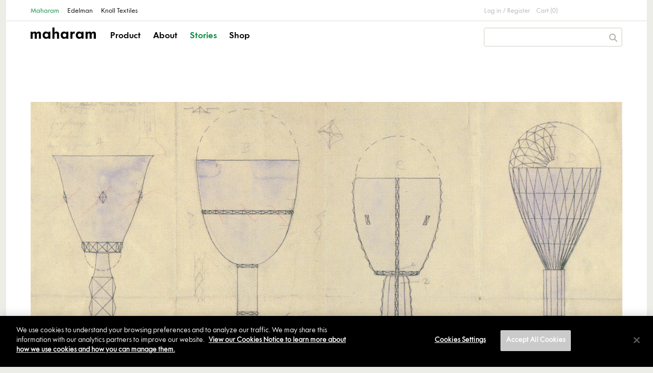

--- FILE ---
content_type: text/html; charset=utf-8
request_url: https://www.maharam.com/stories/viladas_lobmeyr/
body_size: 54916
content:
<!DOCTYPE html>
<html lang="en">
  <head>
    <title>Maharam | Story | Lobmeyr</title>
    <meta charset="utf-8">
<script type="text/javascript">window.NREUM||(NREUM={});NREUM.info={"beacon":"bam.nr-data.net","errorBeacon":"bam.nr-data.net","licenseKey":"NRJS-345038bdfccd57f009f","applicationID":"1009710354","transactionName":"JQ5YQBZYVV5UQBwRRwkTX1EXGEpaXkU=","queueTime":2,"applicationTime":122,"agent":""}</script>
<script type="text/javascript">(window.NREUM||(NREUM={})).init={ajax:{deny_list:["bam.nr-data.net"]},feature_flags:["soft_nav"]};(window.NREUM||(NREUM={})).loader_config={licenseKey:"NRJS-345038bdfccd57f009f",applicationID:"1009710354",browserID:"1103455850"};;/*! For license information please see nr-loader-rum-1.308.0.min.js.LICENSE.txt */
(()=>{var e,t,r={163:(e,t,r)=>{"use strict";r.d(t,{j:()=>E});var n=r(384),i=r(1741);var a=r(2555);r(860).K7.genericEvents;const s="experimental.resources",o="register",c=e=>{if(!e||"string"!=typeof e)return!1;try{document.createDocumentFragment().querySelector(e)}catch{return!1}return!0};var d=r(2614),u=r(944),l=r(8122);const f="[data-nr-mask]",g=e=>(0,l.a)(e,(()=>{const e={feature_flags:[],experimental:{allow_registered_children:!1,resources:!1},mask_selector:"*",block_selector:"[data-nr-block]",mask_input_options:{color:!1,date:!1,"datetime-local":!1,email:!1,month:!1,number:!1,range:!1,search:!1,tel:!1,text:!1,time:!1,url:!1,week:!1,textarea:!1,select:!1,password:!0}};return{ajax:{deny_list:void 0,block_internal:!0,enabled:!0,autoStart:!0},api:{get allow_registered_children(){return e.feature_flags.includes(o)||e.experimental.allow_registered_children},set allow_registered_children(t){e.experimental.allow_registered_children=t},duplicate_registered_data:!1},browser_consent_mode:{enabled:!1},distributed_tracing:{enabled:void 0,exclude_newrelic_header:void 0,cors_use_newrelic_header:void 0,cors_use_tracecontext_headers:void 0,allowed_origins:void 0},get feature_flags(){return e.feature_flags},set feature_flags(t){e.feature_flags=t},generic_events:{enabled:!0,autoStart:!0},harvest:{interval:30},jserrors:{enabled:!0,autoStart:!0},logging:{enabled:!0,autoStart:!0},metrics:{enabled:!0,autoStart:!0},obfuscate:void 0,page_action:{enabled:!0},page_view_event:{enabled:!0,autoStart:!0},page_view_timing:{enabled:!0,autoStart:!0},performance:{capture_marks:!1,capture_measures:!1,capture_detail:!0,resources:{get enabled(){return e.feature_flags.includes(s)||e.experimental.resources},set enabled(t){e.experimental.resources=t},asset_types:[],first_party_domains:[],ignore_newrelic:!0}},privacy:{cookies_enabled:!0},proxy:{assets:void 0,beacon:void 0},session:{expiresMs:d.wk,inactiveMs:d.BB},session_replay:{autoStart:!0,enabled:!1,preload:!1,sampling_rate:10,error_sampling_rate:100,collect_fonts:!1,inline_images:!1,fix_stylesheets:!0,mask_all_inputs:!0,get mask_text_selector(){return e.mask_selector},set mask_text_selector(t){c(t)?e.mask_selector="".concat(t,",").concat(f):""===t||null===t?e.mask_selector=f:(0,u.R)(5,t)},get block_class(){return"nr-block"},get ignore_class(){return"nr-ignore"},get mask_text_class(){return"nr-mask"},get block_selector(){return e.block_selector},set block_selector(t){c(t)?e.block_selector+=",".concat(t):""!==t&&(0,u.R)(6,t)},get mask_input_options(){return e.mask_input_options},set mask_input_options(t){t&&"object"==typeof t?e.mask_input_options={...t,password:!0}:(0,u.R)(7,t)}},session_trace:{enabled:!0,autoStart:!0},soft_navigations:{enabled:!0,autoStart:!0},spa:{enabled:!0,autoStart:!0},ssl:void 0,user_actions:{enabled:!0,elementAttributes:["id","className","tagName","type"]}}})());var p=r(6154),m=r(9324);let h=0;const v={buildEnv:m.F3,distMethod:m.Xs,version:m.xv,originTime:p.WN},b={consented:!1},y={appMetadata:{},get consented(){return this.session?.state?.consent||b.consented},set consented(e){b.consented=e},customTransaction:void 0,denyList:void 0,disabled:!1,harvester:void 0,isolatedBacklog:!1,isRecording:!1,loaderType:void 0,maxBytes:3e4,obfuscator:void 0,onerror:void 0,ptid:void 0,releaseIds:{},session:void 0,timeKeeper:void 0,registeredEntities:[],jsAttributesMetadata:{bytes:0},get harvestCount(){return++h}},_=e=>{const t=(0,l.a)(e,y),r=Object.keys(v).reduce((e,t)=>(e[t]={value:v[t],writable:!1,configurable:!0,enumerable:!0},e),{});return Object.defineProperties(t,r)};var w=r(5701);const x=e=>{const t=e.startsWith("http");e+="/",r.p=t?e:"https://"+e};var R=r(7836),k=r(3241);const A={accountID:void 0,trustKey:void 0,agentID:void 0,licenseKey:void 0,applicationID:void 0,xpid:void 0},S=e=>(0,l.a)(e,A),T=new Set;function E(e,t={},r,s){let{init:o,info:c,loader_config:d,runtime:u={},exposed:l=!0}=t;if(!c){const e=(0,n.pV)();o=e.init,c=e.info,d=e.loader_config}e.init=g(o||{}),e.loader_config=S(d||{}),c.jsAttributes??={},p.bv&&(c.jsAttributes.isWorker=!0),e.info=(0,a.D)(c);const f=e.init,m=[c.beacon,c.errorBeacon];T.has(e.agentIdentifier)||(f.proxy.assets&&(x(f.proxy.assets),m.push(f.proxy.assets)),f.proxy.beacon&&m.push(f.proxy.beacon),e.beacons=[...m],function(e){const t=(0,n.pV)();Object.getOwnPropertyNames(i.W.prototype).forEach(r=>{const n=i.W.prototype[r];if("function"!=typeof n||"constructor"===n)return;let a=t[r];e[r]&&!1!==e.exposed&&"micro-agent"!==e.runtime?.loaderType&&(t[r]=(...t)=>{const n=e[r](...t);return a?a(...t):n})})}(e),(0,n.US)("activatedFeatures",w.B)),u.denyList=[...f.ajax.deny_list||[],...f.ajax.block_internal?m:[]],u.ptid=e.agentIdentifier,u.loaderType=r,e.runtime=_(u),T.has(e.agentIdentifier)||(e.ee=R.ee.get(e.agentIdentifier),e.exposed=l,(0,k.W)({agentIdentifier:e.agentIdentifier,drained:!!w.B?.[e.agentIdentifier],type:"lifecycle",name:"initialize",feature:void 0,data:e.config})),T.add(e.agentIdentifier)}},384:(e,t,r)=>{"use strict";r.d(t,{NT:()=>s,US:()=>u,Zm:()=>o,bQ:()=>d,dV:()=>c,pV:()=>l});var n=r(6154),i=r(1863),a=r(1910);const s={beacon:"bam.nr-data.net",errorBeacon:"bam.nr-data.net"};function o(){return n.gm.NREUM||(n.gm.NREUM={}),void 0===n.gm.newrelic&&(n.gm.newrelic=n.gm.NREUM),n.gm.NREUM}function c(){let e=o();return e.o||(e.o={ST:n.gm.setTimeout,SI:n.gm.setImmediate||n.gm.setInterval,CT:n.gm.clearTimeout,XHR:n.gm.XMLHttpRequest,REQ:n.gm.Request,EV:n.gm.Event,PR:n.gm.Promise,MO:n.gm.MutationObserver,FETCH:n.gm.fetch,WS:n.gm.WebSocket},(0,a.i)(...Object.values(e.o))),e}function d(e,t){let r=o();r.initializedAgents??={},t.initializedAt={ms:(0,i.t)(),date:new Date},r.initializedAgents[e]=t}function u(e,t){o()[e]=t}function l(){return function(){let e=o();const t=e.info||{};e.info={beacon:s.beacon,errorBeacon:s.errorBeacon,...t}}(),function(){let e=o();const t=e.init||{};e.init={...t}}(),c(),function(){let e=o();const t=e.loader_config||{};e.loader_config={...t}}(),o()}},782:(e,t,r)=>{"use strict";r.d(t,{T:()=>n});const n=r(860).K7.pageViewTiming},860:(e,t,r)=>{"use strict";r.d(t,{$J:()=>u,K7:()=>c,P3:()=>d,XX:()=>i,Yy:()=>o,df:()=>a,qY:()=>n,v4:()=>s});const n="events",i="jserrors",a="browser/blobs",s="rum",o="browser/logs",c={ajax:"ajax",genericEvents:"generic_events",jserrors:i,logging:"logging",metrics:"metrics",pageAction:"page_action",pageViewEvent:"page_view_event",pageViewTiming:"page_view_timing",sessionReplay:"session_replay",sessionTrace:"session_trace",softNav:"soft_navigations",spa:"spa"},d={[c.pageViewEvent]:1,[c.pageViewTiming]:2,[c.metrics]:3,[c.jserrors]:4,[c.spa]:5,[c.ajax]:6,[c.sessionTrace]:7,[c.softNav]:8,[c.sessionReplay]:9,[c.logging]:10,[c.genericEvents]:11},u={[c.pageViewEvent]:s,[c.pageViewTiming]:n,[c.ajax]:n,[c.spa]:n,[c.softNav]:n,[c.metrics]:i,[c.jserrors]:i,[c.sessionTrace]:a,[c.sessionReplay]:a,[c.logging]:o,[c.genericEvents]:"ins"}},944:(e,t,r)=>{"use strict";r.d(t,{R:()=>i});var n=r(3241);function i(e,t){"function"==typeof console.debug&&(console.debug("New Relic Warning: https://github.com/newrelic/newrelic-browser-agent/blob/main/docs/warning-codes.md#".concat(e),t),(0,n.W)({agentIdentifier:null,drained:null,type:"data",name:"warn",feature:"warn",data:{code:e,secondary:t}}))}},1687:(e,t,r)=>{"use strict";r.d(t,{Ak:()=>d,Ze:()=>f,x3:()=>u});var n=r(3241),i=r(7836),a=r(3606),s=r(860),o=r(2646);const c={};function d(e,t){const r={staged:!1,priority:s.P3[t]||0};l(e),c[e].get(t)||c[e].set(t,r)}function u(e,t){e&&c[e]&&(c[e].get(t)&&c[e].delete(t),p(e,t,!1),c[e].size&&g(e))}function l(e){if(!e)throw new Error("agentIdentifier required");c[e]||(c[e]=new Map)}function f(e="",t="feature",r=!1){if(l(e),!e||!c[e].get(t)||r)return p(e,t);c[e].get(t).staged=!0,g(e)}function g(e){const t=Array.from(c[e]);t.every(([e,t])=>t.staged)&&(t.sort((e,t)=>e[1].priority-t[1].priority),t.forEach(([t])=>{c[e].delete(t),p(e,t)}))}function p(e,t,r=!0){const s=e?i.ee.get(e):i.ee,c=a.i.handlers;if(!s.aborted&&s.backlog&&c){if((0,n.W)({agentIdentifier:e,type:"lifecycle",name:"drain",feature:t}),r){const e=s.backlog[t],r=c[t];if(r){for(let t=0;e&&t<e.length;++t)m(e[t],r);Object.entries(r).forEach(([e,t])=>{Object.values(t||{}).forEach(t=>{t[0]?.on&&t[0]?.context()instanceof o.y&&t[0].on(e,t[1])})})}}s.isolatedBacklog||delete c[t],s.backlog[t]=null,s.emit("drain-"+t,[])}}function m(e,t){var r=e[1];Object.values(t[r]||{}).forEach(t=>{var r=e[0];if(t[0]===r){var n=t[1],i=e[3],a=e[2];n.apply(i,a)}})}},1738:(e,t,r)=>{"use strict";r.d(t,{U:()=>g,Y:()=>f});var n=r(3241),i=r(9908),a=r(1863),s=r(944),o=r(5701),c=r(3969),d=r(8362),u=r(860),l=r(4261);function f(e,t,r,a){const f=a||r;!f||f[e]&&f[e]!==d.d.prototype[e]||(f[e]=function(){(0,i.p)(c.xV,["API/"+e+"/called"],void 0,u.K7.metrics,r.ee),(0,n.W)({agentIdentifier:r.agentIdentifier,drained:!!o.B?.[r.agentIdentifier],type:"data",name:"api",feature:l.Pl+e,data:{}});try{return t.apply(this,arguments)}catch(e){(0,s.R)(23,e)}})}function g(e,t,r,n,s){const o=e.info;null===r?delete o.jsAttributes[t]:o.jsAttributes[t]=r,(s||null===r)&&(0,i.p)(l.Pl+n,[(0,a.t)(),t,r],void 0,"session",e.ee)}},1741:(e,t,r)=>{"use strict";r.d(t,{W:()=>a});var n=r(944),i=r(4261);class a{#e(e,...t){if(this[e]!==a.prototype[e])return this[e](...t);(0,n.R)(35,e)}addPageAction(e,t){return this.#e(i.hG,e,t)}register(e){return this.#e(i.eY,e)}recordCustomEvent(e,t){return this.#e(i.fF,e,t)}setPageViewName(e,t){return this.#e(i.Fw,e,t)}setCustomAttribute(e,t,r){return this.#e(i.cD,e,t,r)}noticeError(e,t){return this.#e(i.o5,e,t)}setUserId(e,t=!1){return this.#e(i.Dl,e,t)}setApplicationVersion(e){return this.#e(i.nb,e)}setErrorHandler(e){return this.#e(i.bt,e)}addRelease(e,t){return this.#e(i.k6,e,t)}log(e,t){return this.#e(i.$9,e,t)}start(){return this.#e(i.d3)}finished(e){return this.#e(i.BL,e)}recordReplay(){return this.#e(i.CH)}pauseReplay(){return this.#e(i.Tb)}addToTrace(e){return this.#e(i.U2,e)}setCurrentRouteName(e){return this.#e(i.PA,e)}interaction(e){return this.#e(i.dT,e)}wrapLogger(e,t,r){return this.#e(i.Wb,e,t,r)}measure(e,t){return this.#e(i.V1,e,t)}consent(e){return this.#e(i.Pv,e)}}},1863:(e,t,r)=>{"use strict";function n(){return Math.floor(performance.now())}r.d(t,{t:()=>n})},1910:(e,t,r)=>{"use strict";r.d(t,{i:()=>a});var n=r(944);const i=new Map;function a(...e){return e.every(e=>{if(i.has(e))return i.get(e);const t="function"==typeof e?e.toString():"",r=t.includes("[native code]"),a=t.includes("nrWrapper");return r||a||(0,n.R)(64,e?.name||t),i.set(e,r),r})}},2555:(e,t,r)=>{"use strict";r.d(t,{D:()=>o,f:()=>s});var n=r(384),i=r(8122);const a={beacon:n.NT.beacon,errorBeacon:n.NT.errorBeacon,licenseKey:void 0,applicationID:void 0,sa:void 0,queueTime:void 0,applicationTime:void 0,ttGuid:void 0,user:void 0,account:void 0,product:void 0,extra:void 0,jsAttributes:{},userAttributes:void 0,atts:void 0,transactionName:void 0,tNamePlain:void 0};function s(e){try{return!!e.licenseKey&&!!e.errorBeacon&&!!e.applicationID}catch(e){return!1}}const o=e=>(0,i.a)(e,a)},2614:(e,t,r)=>{"use strict";r.d(t,{BB:()=>s,H3:()=>n,g:()=>d,iL:()=>c,tS:()=>o,uh:()=>i,wk:()=>a});const n="NRBA",i="SESSION",a=144e5,s=18e5,o={STARTED:"session-started",PAUSE:"session-pause",RESET:"session-reset",RESUME:"session-resume",UPDATE:"session-update"},c={SAME_TAB:"same-tab",CROSS_TAB:"cross-tab"},d={OFF:0,FULL:1,ERROR:2}},2646:(e,t,r)=>{"use strict";r.d(t,{y:()=>n});class n{constructor(e){this.contextId=e}}},2843:(e,t,r)=>{"use strict";r.d(t,{G:()=>a,u:()=>i});var n=r(3878);function i(e,t=!1,r,i){(0,n.DD)("visibilitychange",function(){if(t)return void("hidden"===document.visibilityState&&e());e(document.visibilityState)},r,i)}function a(e,t,r){(0,n.sp)("pagehide",e,t,r)}},3241:(e,t,r)=>{"use strict";r.d(t,{W:()=>a});var n=r(6154);const i="newrelic";function a(e={}){try{n.gm.dispatchEvent(new CustomEvent(i,{detail:e}))}catch(e){}}},3606:(e,t,r)=>{"use strict";r.d(t,{i:()=>a});var n=r(9908);a.on=s;var i=a.handlers={};function a(e,t,r,a){s(a||n.d,i,e,t,r)}function s(e,t,r,i,a){a||(a="feature"),e||(e=n.d);var s=t[a]=t[a]||{};(s[r]=s[r]||[]).push([e,i])}},3878:(e,t,r)=>{"use strict";function n(e,t){return{capture:e,passive:!1,signal:t}}function i(e,t,r=!1,i){window.addEventListener(e,t,n(r,i))}function a(e,t,r=!1,i){document.addEventListener(e,t,n(r,i))}r.d(t,{DD:()=>a,jT:()=>n,sp:()=>i})},3969:(e,t,r)=>{"use strict";r.d(t,{TZ:()=>n,XG:()=>o,rs:()=>i,xV:()=>s,z_:()=>a});const n=r(860).K7.metrics,i="sm",a="cm",s="storeSupportabilityMetrics",o="storeEventMetrics"},4234:(e,t,r)=>{"use strict";r.d(t,{W:()=>a});var n=r(7836),i=r(1687);class a{constructor(e,t){this.agentIdentifier=e,this.ee=n.ee.get(e),this.featureName=t,this.blocked=!1}deregisterDrain(){(0,i.x3)(this.agentIdentifier,this.featureName)}}},4261:(e,t,r)=>{"use strict";r.d(t,{$9:()=>d,BL:()=>o,CH:()=>g,Dl:()=>_,Fw:()=>y,PA:()=>h,Pl:()=>n,Pv:()=>k,Tb:()=>l,U2:()=>a,V1:()=>R,Wb:()=>x,bt:()=>b,cD:()=>v,d3:()=>w,dT:()=>c,eY:()=>p,fF:()=>f,hG:()=>i,k6:()=>s,nb:()=>m,o5:()=>u});const n="api-",i="addPageAction",a="addToTrace",s="addRelease",o="finished",c="interaction",d="log",u="noticeError",l="pauseReplay",f="recordCustomEvent",g="recordReplay",p="register",m="setApplicationVersion",h="setCurrentRouteName",v="setCustomAttribute",b="setErrorHandler",y="setPageViewName",_="setUserId",w="start",x="wrapLogger",R="measure",k="consent"},5289:(e,t,r)=>{"use strict";r.d(t,{GG:()=>s,Qr:()=>c,sB:()=>o});var n=r(3878),i=r(6389);function a(){return"undefined"==typeof document||"complete"===document.readyState}function s(e,t){if(a())return e();const r=(0,i.J)(e),s=setInterval(()=>{a()&&(clearInterval(s),r())},500);(0,n.sp)("load",r,t)}function o(e){if(a())return e();(0,n.DD)("DOMContentLoaded",e)}function c(e){if(a())return e();(0,n.sp)("popstate",e)}},5607:(e,t,r)=>{"use strict";r.d(t,{W:()=>n});const n=(0,r(9566).bz)()},5701:(e,t,r)=>{"use strict";r.d(t,{B:()=>a,t:()=>s});var n=r(3241);const i=new Set,a={};function s(e,t){const r=t.agentIdentifier;a[r]??={},e&&"object"==typeof e&&(i.has(r)||(t.ee.emit("rumresp",[e]),a[r]=e,i.add(r),(0,n.W)({agentIdentifier:r,loaded:!0,drained:!0,type:"lifecycle",name:"load",feature:void 0,data:e})))}},6154:(e,t,r)=>{"use strict";r.d(t,{OF:()=>c,RI:()=>i,WN:()=>u,bv:()=>a,eN:()=>l,gm:()=>s,mw:()=>o,sb:()=>d});var n=r(1863);const i="undefined"!=typeof window&&!!window.document,a="undefined"!=typeof WorkerGlobalScope&&("undefined"!=typeof self&&self instanceof WorkerGlobalScope&&self.navigator instanceof WorkerNavigator||"undefined"!=typeof globalThis&&globalThis instanceof WorkerGlobalScope&&globalThis.navigator instanceof WorkerNavigator),s=i?window:"undefined"!=typeof WorkerGlobalScope&&("undefined"!=typeof self&&self instanceof WorkerGlobalScope&&self||"undefined"!=typeof globalThis&&globalThis instanceof WorkerGlobalScope&&globalThis),o=Boolean("hidden"===s?.document?.visibilityState),c=/iPad|iPhone|iPod/.test(s.navigator?.userAgent),d=c&&"undefined"==typeof SharedWorker,u=((()=>{const e=s.navigator?.userAgent?.match(/Firefox[/\s](\d+\.\d+)/);Array.isArray(e)&&e.length>=2&&e[1]})(),Date.now()-(0,n.t)()),l=()=>"undefined"!=typeof PerformanceNavigationTiming&&s?.performance?.getEntriesByType("navigation")?.[0]?.responseStart},6389:(e,t,r)=>{"use strict";function n(e,t=500,r={}){const n=r?.leading||!1;let i;return(...r)=>{n&&void 0===i&&(e.apply(this,r),i=setTimeout(()=>{i=clearTimeout(i)},t)),n||(clearTimeout(i),i=setTimeout(()=>{e.apply(this,r)},t))}}function i(e){let t=!1;return(...r)=>{t||(t=!0,e.apply(this,r))}}r.d(t,{J:()=>i,s:()=>n})},6630:(e,t,r)=>{"use strict";r.d(t,{T:()=>n});const n=r(860).K7.pageViewEvent},7699:(e,t,r)=>{"use strict";r.d(t,{It:()=>a,KC:()=>o,No:()=>i,qh:()=>s});var n=r(860);const i=16e3,a=1e6,s="SESSION_ERROR",o={[n.K7.logging]:!0,[n.K7.genericEvents]:!1,[n.K7.jserrors]:!1,[n.K7.ajax]:!1}},7836:(e,t,r)=>{"use strict";r.d(t,{P:()=>o,ee:()=>c});var n=r(384),i=r(8990),a=r(2646),s=r(5607);const o="nr@context:".concat(s.W),c=function e(t,r){var n={},s={},u={},l=!1;try{l=16===r.length&&d.initializedAgents?.[r]?.runtime.isolatedBacklog}catch(e){}var f={on:p,addEventListener:p,removeEventListener:function(e,t){var r=n[e];if(!r)return;for(var i=0;i<r.length;i++)r[i]===t&&r.splice(i,1)},emit:function(e,r,n,i,a){!1!==a&&(a=!0);if(c.aborted&&!i)return;t&&a&&t.emit(e,r,n);var o=g(n);m(e).forEach(e=>{e.apply(o,r)});var d=v()[s[e]];d&&d.push([f,e,r,o]);return o},get:h,listeners:m,context:g,buffer:function(e,t){const r=v();if(t=t||"feature",f.aborted)return;Object.entries(e||{}).forEach(([e,n])=>{s[n]=t,t in r||(r[t]=[])})},abort:function(){f._aborted=!0,Object.keys(f.backlog).forEach(e=>{delete f.backlog[e]})},isBuffering:function(e){return!!v()[s[e]]},debugId:r,backlog:l?{}:t&&"object"==typeof t.backlog?t.backlog:{},isolatedBacklog:l};return Object.defineProperty(f,"aborted",{get:()=>{let e=f._aborted||!1;return e||(t&&(e=t.aborted),e)}}),f;function g(e){return e&&e instanceof a.y?e:e?(0,i.I)(e,o,()=>new a.y(o)):new a.y(o)}function p(e,t){n[e]=m(e).concat(t)}function m(e){return n[e]||[]}function h(t){return u[t]=u[t]||e(f,t)}function v(){return f.backlog}}(void 0,"globalEE"),d=(0,n.Zm)();d.ee||(d.ee=c)},8122:(e,t,r)=>{"use strict";r.d(t,{a:()=>i});var n=r(944);function i(e,t){try{if(!e||"object"!=typeof e)return(0,n.R)(3);if(!t||"object"!=typeof t)return(0,n.R)(4);const r=Object.create(Object.getPrototypeOf(t),Object.getOwnPropertyDescriptors(t)),a=0===Object.keys(r).length?e:r;for(let s in a)if(void 0!==e[s])try{if(null===e[s]){r[s]=null;continue}Array.isArray(e[s])&&Array.isArray(t[s])?r[s]=Array.from(new Set([...e[s],...t[s]])):"object"==typeof e[s]&&"object"==typeof t[s]?r[s]=i(e[s],t[s]):r[s]=e[s]}catch(e){r[s]||(0,n.R)(1,e)}return r}catch(e){(0,n.R)(2,e)}}},8362:(e,t,r)=>{"use strict";r.d(t,{d:()=>a});var n=r(9566),i=r(1741);class a extends i.W{agentIdentifier=(0,n.LA)(16)}},8374:(e,t,r)=>{r.nc=(()=>{try{return document?.currentScript?.nonce}catch(e){}return""})()},8990:(e,t,r)=>{"use strict";r.d(t,{I:()=>i});var n=Object.prototype.hasOwnProperty;function i(e,t,r){if(n.call(e,t))return e[t];var i=r();if(Object.defineProperty&&Object.keys)try{return Object.defineProperty(e,t,{value:i,writable:!0,enumerable:!1}),i}catch(e){}return e[t]=i,i}},9324:(e,t,r)=>{"use strict";r.d(t,{F3:()=>i,Xs:()=>a,xv:()=>n});const n="1.308.0",i="PROD",a="CDN"},9566:(e,t,r)=>{"use strict";r.d(t,{LA:()=>o,bz:()=>s});var n=r(6154);const i="xxxxxxxx-xxxx-4xxx-yxxx-xxxxxxxxxxxx";function a(e,t){return e?15&e[t]:16*Math.random()|0}function s(){const e=n.gm?.crypto||n.gm?.msCrypto;let t,r=0;return e&&e.getRandomValues&&(t=e.getRandomValues(new Uint8Array(30))),i.split("").map(e=>"x"===e?a(t,r++).toString(16):"y"===e?(3&a()|8).toString(16):e).join("")}function o(e){const t=n.gm?.crypto||n.gm?.msCrypto;let r,i=0;t&&t.getRandomValues&&(r=t.getRandomValues(new Uint8Array(e)));const s=[];for(var o=0;o<e;o++)s.push(a(r,i++).toString(16));return s.join("")}},9908:(e,t,r)=>{"use strict";r.d(t,{d:()=>n,p:()=>i});var n=r(7836).ee.get("handle");function i(e,t,r,i,a){a?(a.buffer([e],i),a.emit(e,t,r)):(n.buffer([e],i),n.emit(e,t,r))}}},n={};function i(e){var t=n[e];if(void 0!==t)return t.exports;var a=n[e]={exports:{}};return r[e](a,a.exports,i),a.exports}i.m=r,i.d=(e,t)=>{for(var r in t)i.o(t,r)&&!i.o(e,r)&&Object.defineProperty(e,r,{enumerable:!0,get:t[r]})},i.f={},i.e=e=>Promise.all(Object.keys(i.f).reduce((t,r)=>(i.f[r](e,t),t),[])),i.u=e=>"nr-rum-1.308.0.min.js",i.o=(e,t)=>Object.prototype.hasOwnProperty.call(e,t),e={},t="NRBA-1.308.0.PROD:",i.l=(r,n,a,s)=>{if(e[r])e[r].push(n);else{var o,c;if(void 0!==a)for(var d=document.getElementsByTagName("script"),u=0;u<d.length;u++){var l=d[u];if(l.getAttribute("src")==r||l.getAttribute("data-webpack")==t+a){o=l;break}}if(!o){c=!0;var f={296:"sha512-+MIMDsOcckGXa1EdWHqFNv7P+JUkd5kQwCBr3KE6uCvnsBNUrdSt4a/3/L4j4TxtnaMNjHpza2/erNQbpacJQA=="};(o=document.createElement("script")).charset="utf-8",i.nc&&o.setAttribute("nonce",i.nc),o.setAttribute("data-webpack",t+a),o.src=r,0!==o.src.indexOf(window.location.origin+"/")&&(o.crossOrigin="anonymous"),f[s]&&(o.integrity=f[s])}e[r]=[n];var g=(t,n)=>{o.onerror=o.onload=null,clearTimeout(p);var i=e[r];if(delete e[r],o.parentNode&&o.parentNode.removeChild(o),i&&i.forEach(e=>e(n)),t)return t(n)},p=setTimeout(g.bind(null,void 0,{type:"timeout",target:o}),12e4);o.onerror=g.bind(null,o.onerror),o.onload=g.bind(null,o.onload),c&&document.head.appendChild(o)}},i.r=e=>{"undefined"!=typeof Symbol&&Symbol.toStringTag&&Object.defineProperty(e,Symbol.toStringTag,{value:"Module"}),Object.defineProperty(e,"__esModule",{value:!0})},i.p="https://js-agent.newrelic.com/",(()=>{var e={374:0,840:0};i.f.j=(t,r)=>{var n=i.o(e,t)?e[t]:void 0;if(0!==n)if(n)r.push(n[2]);else{var a=new Promise((r,i)=>n=e[t]=[r,i]);r.push(n[2]=a);var s=i.p+i.u(t),o=new Error;i.l(s,r=>{if(i.o(e,t)&&(0!==(n=e[t])&&(e[t]=void 0),n)){var a=r&&("load"===r.type?"missing":r.type),s=r&&r.target&&r.target.src;o.message="Loading chunk "+t+" failed: ("+a+": "+s+")",o.name="ChunkLoadError",o.type=a,o.request=s,n[1](o)}},"chunk-"+t,t)}};var t=(t,r)=>{var n,a,[s,o,c]=r,d=0;if(s.some(t=>0!==e[t])){for(n in o)i.o(o,n)&&(i.m[n]=o[n]);if(c)c(i)}for(t&&t(r);d<s.length;d++)a=s[d],i.o(e,a)&&e[a]&&e[a][0](),e[a]=0},r=self["webpackChunk:NRBA-1.308.0.PROD"]=self["webpackChunk:NRBA-1.308.0.PROD"]||[];r.forEach(t.bind(null,0)),r.push=t.bind(null,r.push.bind(r))})(),(()=>{"use strict";i(8374);var e=i(8362),t=i(860);const r=Object.values(t.K7);var n=i(163);var a=i(9908),s=i(1863),o=i(4261),c=i(1738);var d=i(1687),u=i(4234),l=i(5289),f=i(6154),g=i(944),p=i(384);const m=e=>f.RI&&!0===e?.privacy.cookies_enabled;function h(e){return!!(0,p.dV)().o.MO&&m(e)&&!0===e?.session_trace.enabled}var v=i(6389),b=i(7699);class y extends u.W{constructor(e,t){super(e.agentIdentifier,t),this.agentRef=e,this.abortHandler=void 0,this.featAggregate=void 0,this.loadedSuccessfully=void 0,this.onAggregateImported=new Promise(e=>{this.loadedSuccessfully=e}),this.deferred=Promise.resolve(),!1===e.init[this.featureName].autoStart?this.deferred=new Promise((t,r)=>{this.ee.on("manual-start-all",(0,v.J)(()=>{(0,d.Ak)(e.agentIdentifier,this.featureName),t()}))}):(0,d.Ak)(e.agentIdentifier,t)}importAggregator(e,t,r={}){if(this.featAggregate)return;const n=async()=>{let n;await this.deferred;try{if(m(e.init)){const{setupAgentSession:t}=await i.e(296).then(i.bind(i,3305));n=t(e)}}catch(e){(0,g.R)(20,e),this.ee.emit("internal-error",[e]),(0,a.p)(b.qh,[e],void 0,this.featureName,this.ee)}try{if(!this.#t(this.featureName,n,e.init))return(0,d.Ze)(this.agentIdentifier,this.featureName),void this.loadedSuccessfully(!1);const{Aggregate:i}=await t();this.featAggregate=new i(e,r),e.runtime.harvester.initializedAggregates.push(this.featAggregate),this.loadedSuccessfully(!0)}catch(e){(0,g.R)(34,e),this.abortHandler?.(),(0,d.Ze)(this.agentIdentifier,this.featureName,!0),this.loadedSuccessfully(!1),this.ee&&this.ee.abort()}};f.RI?(0,l.GG)(()=>n(),!0):n()}#t(e,r,n){if(this.blocked)return!1;switch(e){case t.K7.sessionReplay:return h(n)&&!!r;case t.K7.sessionTrace:return!!r;default:return!0}}}var _=i(6630),w=i(2614),x=i(3241);class R extends y{static featureName=_.T;constructor(e){var t;super(e,_.T),this.setupInspectionEvents(e.agentIdentifier),t=e,(0,c.Y)(o.Fw,function(e,r){"string"==typeof e&&("/"!==e.charAt(0)&&(e="/"+e),t.runtime.customTransaction=(r||"http://custom.transaction")+e,(0,a.p)(o.Pl+o.Fw,[(0,s.t)()],void 0,void 0,t.ee))},t),this.importAggregator(e,()=>i.e(296).then(i.bind(i,3943)))}setupInspectionEvents(e){const t=(t,r)=>{t&&(0,x.W)({agentIdentifier:e,timeStamp:t.timeStamp,loaded:"complete"===t.target.readyState,type:"window",name:r,data:t.target.location+""})};(0,l.sB)(e=>{t(e,"DOMContentLoaded")}),(0,l.GG)(e=>{t(e,"load")}),(0,l.Qr)(e=>{t(e,"navigate")}),this.ee.on(w.tS.UPDATE,(t,r)=>{(0,x.W)({agentIdentifier:e,type:"lifecycle",name:"session",data:r})})}}class k extends e.d{constructor(e){var t;(super(),f.gm)?(this.features={},(0,p.bQ)(this.agentIdentifier,this),this.desiredFeatures=new Set(e.features||[]),this.desiredFeatures.add(R),(0,n.j)(this,e,e.loaderType||"agent"),t=this,(0,c.Y)(o.cD,function(e,r,n=!1){if("string"==typeof e){if(["string","number","boolean"].includes(typeof r)||null===r)return(0,c.U)(t,e,r,o.cD,n);(0,g.R)(40,typeof r)}else(0,g.R)(39,typeof e)},t),function(e){(0,c.Y)(o.Dl,function(t,r=!1){if("string"!=typeof t&&null!==t)return void(0,g.R)(41,typeof t);const n=e.info.jsAttributes["enduser.id"];r&&null!=n&&n!==t?(0,a.p)(o.Pl+"setUserIdAndResetSession",[t],void 0,"session",e.ee):(0,c.U)(e,"enduser.id",t,o.Dl,!0)},e)}(this),function(e){(0,c.Y)(o.nb,function(t){if("string"==typeof t||null===t)return(0,c.U)(e,"application.version",t,o.nb,!1);(0,g.R)(42,typeof t)},e)}(this),function(e){(0,c.Y)(o.d3,function(){e.ee.emit("manual-start-all")},e)}(this),function(e){(0,c.Y)(o.Pv,function(t=!0){if("boolean"==typeof t){if((0,a.p)(o.Pl+o.Pv,[t],void 0,"session",e.ee),e.runtime.consented=t,t){const t=e.features.page_view_event;t.onAggregateImported.then(e=>{const r=t.featAggregate;e&&!r.sentRum&&r.sendRum()})}}else(0,g.R)(65,typeof t)},e)}(this),this.run()):(0,g.R)(21)}get config(){return{info:this.info,init:this.init,loader_config:this.loader_config,runtime:this.runtime}}get api(){return this}run(){try{const e=function(e){const t={};return r.forEach(r=>{t[r]=!!e[r]?.enabled}),t}(this.init),n=[...this.desiredFeatures];n.sort((e,r)=>t.P3[e.featureName]-t.P3[r.featureName]),n.forEach(r=>{if(!e[r.featureName]&&r.featureName!==t.K7.pageViewEvent)return;if(r.featureName===t.K7.spa)return void(0,g.R)(67);const n=function(e){switch(e){case t.K7.ajax:return[t.K7.jserrors];case t.K7.sessionTrace:return[t.K7.ajax,t.K7.pageViewEvent];case t.K7.sessionReplay:return[t.K7.sessionTrace];case t.K7.pageViewTiming:return[t.K7.pageViewEvent];default:return[]}}(r.featureName).filter(e=>!(e in this.features));n.length>0&&(0,g.R)(36,{targetFeature:r.featureName,missingDependencies:n}),this.features[r.featureName]=new r(this)})}catch(e){(0,g.R)(22,e);for(const e in this.features)this.features[e].abortHandler?.();const t=(0,p.Zm)();delete t.initializedAgents[this.agentIdentifier]?.features,delete this.sharedAggregator;return t.ee.get(this.agentIdentifier).abort(),!1}}}var A=i(2843),S=i(782);class T extends y{static featureName=S.T;constructor(e){super(e,S.T),f.RI&&((0,A.u)(()=>(0,a.p)("docHidden",[(0,s.t)()],void 0,S.T,this.ee),!0),(0,A.G)(()=>(0,a.p)("winPagehide",[(0,s.t)()],void 0,S.T,this.ee)),this.importAggregator(e,()=>i.e(296).then(i.bind(i,2117))))}}var E=i(3969);class I extends y{static featureName=E.TZ;constructor(e){super(e,E.TZ),f.RI&&document.addEventListener("securitypolicyviolation",e=>{(0,a.p)(E.xV,["Generic/CSPViolation/Detected"],void 0,this.featureName,this.ee)}),this.importAggregator(e,()=>i.e(296).then(i.bind(i,9623)))}}new k({features:[R,T,I],loaderType:"lite"})})()})();</script>
    <meta name="copyright" content="Copyright 2026, Maharam" />
    <meta name="description" content="Maharam Stories, Lobmeyr, by Pilar Viladas" />
    <meta name="keywords" content="Maharam, Knoll Textiles, Edelman, Textiles, Fabrics, Wallcoverings, Privacy Curtains, Window Coverings, Drapery, Draperies, Digital Projects, Maharam Digital Projects, Panel, Wall Systems, Upholstery, Commercial, Contract, Residential, Interiors, Healthcare, Hospitality, Corporate, Collaboration, Twentieth Century, Agenda, Leather, Leather Tiles, Hides" />
    <meta name="viewport" content="width=device-width, initial-scale=1, shrink-to-fit=no">
    <meta name="robots" content="follow,index" />
    <meta name="revisit-after" content="3 days" />
    <meta name="msapplication-config" content="none"/>
    <link rel="icon" type="image/x-icon" href="/assets/favicon-f4f91d83b92be42dcd21f5946f92e54c048fba408c22f621e58c1ac167f40f61.ico" />
    <link rel="apple-touch-icon" href="/apple-touch-icon.png">
    <link rel="icon" sizes="192x192" href="/touch-icon-192x192.png">
    <script src="/assets/public-8880a1d2426ac3a22162ce554b44442c8cabd2a6e750921d3c3cbeab2cb8af1b.js"></script>
    <link rel="stylesheet" href="/assets/main-9ccaede6f2fe5ad2ab179125384cfd62ff5d717ee8b26144903caa3d5fd3b9c0.css" media="all" />
    <meta name="csrf-param" content="authenticity_token" />
<meta name="csrf-token" content="dvDgSTEhqbDQ099SIDgRoEiElFlbLVA5Fac-L9D3ciwMdbi0GE0JlJ_4_gysg_Of-W4_9C_F5vs0hNN-rhoqBQ" />
      <script type="text/javascript">
  // Google Analytics
  (function(i,s,o,g,r,a,m){i['GoogleAnalyticsObject']=r;i[r]=i[r]||function(){
  (i[r].q=i[r].q||[]).push(arguments)},i[r].l=1*new Date();a=s.createElement(o),
  m=s.getElementsByTagName(o)[0];a.async=1;a.src=g;m.parentNode.insertBefore(a,m)
})(window,document,'script','https://www.google-analytics.com/analytics.js','ga');

  ga('create', 'UA-12795695-1', 'auto');
  ga('send', 'pageview');

  try {
    
  } catch (error) {
    // ensure failed events don't break checkout process
    console.error(error);
  }
</script>

        <script type="text/javascript">
      $(document).ready(function() {
        $('#stories-carousel').carousel();

        $('#stories-carousel').on('slide.bs.carousel', function (e) {
          const current = $('.captions div.active');

          const next = e.direction == 'left' ?
            (current.next('.caption').size() && current.next('.caption')) || $('.captions').children('.caption').first() :
            (current.prev('.caption').size() && current.prev('.caption')) || $('.captions').children('.caption').last();

          current.removeClass('active');
          next.addClass('active');
        })
      });
    </script>

  </head>
  <body id="" class="maharam ">
    
    <header class="core-site-header">
  <div class="hidden-md-down large-nav">
    <div class="container top-nav">
      <ul class="nav brands">
  <li class="nav-item">
    <a id="switch-to-maharam" class="active" href="/">Maharam</a>
  </li>
  <li class="nav-item">
    <a id="switch-to-edelman" class="" href="/edelman">Edelman</a>
  </li>
  <li class="nav-item">
    <a id="switch-to-knoll-textiles" class="" href="/knoll-textiles">Knoll Textiles</a>
  </li>
</ul>

      <ul class="nav">
  <span class="account-container">
      <li class="nav-item">
        <a class="nav-link" href="/login">Log in / Register</a>
      </li>
      <li class="nav-item" id="cart-counter">
        <a class="nav-link" href="/store/cart">Cart (0)</a>
      </li>
  </span>
</ul>

    </div>
    <div class="container main-nav">
  <div class="row">
    <div class="col-9">
      <div class="row">
        <div class="logo-container maharam">
          <a class="logo" href="https://www.maharam.com/"><img src="/assets/header/maharam_logo-ce1e4770f76f0441d3e9043d5efbb704533e7ef7bdc9766a112612a25ee91b0c.svg" /></a>
        </div>
        <div class="primary-nav-wrapper">
          <nav id="primaryNav" aria-label="Main">
            <ul>
              <li>
                <span>
                  <a class="" href="/maharam/products">Product</a>
                  <a href="#" class='keyboard-aria' role="button" aria-label="Toggle Product Subnavigation"></a>
                </span>
                <ul class="fallback" aria-expanded="false">
                    <li>
                      <a href="/maharam/products/upholstery/search">Upholstery</a>
                    </li>
                    <li>
                      <a href="/maharam/products/leather/search">Leather</a>
                    </li>
                    <li>
                      <a href="/maharam/products/wallcovering/search">Wallcovering</a>
                    </li>
                    <li>
                      <a href="/maharam/products/panel/search">Panel</a>
                    </li>
                    <li>
                      <a href="/maharam/products/privacy-curtain/search">Privacy Curtain</a>
                    </li>
                    <li>
                      <a href="/maharam/products/window-covering/search">Window Covering</a>
                    </li>
                    <li>
                      <a href="/maharam/products/rugs/search">Rugs</a>
                    </li>
                    <li>
                      <a href="/maharam/products/maharam-digital-projects/search">Maharam Digital Projects</a>
                    </li>
                </ul>
              </li>
              <li>
                <span>
                    <a class="" href="/maharam/overview">About</a>
                  <a href="#" class='keyboard-aria' role="button" aria-label="Toggle Company Subnavigation"></a>
                </span>
                <ul class="fallback" aria-expanded="false">
                  <li>
                      <a class="" href="/maharam/overview">Overview</a>
                  </li>
                  <li>
                    <a class="" href="/maharam/collaborators">Collaborators</a>
                  </li>
                    <li>
                      <a class="" href="/company/partners">Industry Partners</a>
                    </li>
                    <li>
                      <a class="" href="/maharam/retail-partners">Retail Partners</a>
                    </li>
                    <li>
                      <a class="" href="/company/educational_resources">Educational Resources</a>
                    </li>
                  <li>
                    <a class="" href="/company/environmental_position">Environmental Position</a>
                  </li>
                    <li>
                      <a class="" href="/press_releases">News</a>
                    </li>
                </ul>
              </li>
                <li>
                  <a class="active" href="/stories">Stories</a>
                </li>
                <li>
                  <a class="" href="/maharam/shop">Shop</a>
                </li>
            </ul>
          </nav>
        </div>
      </div>
    </div>
    <div class="col-3">
      <div class="search-global">
        <form accept-charset="UTF-8" action="/maharam/search" autocomplete="off" method="get">
          <input type="text" name="query" id="query" class="auto-search-large" data-href="/maharam/global" />
          <input type="submit" value="&gt;" data-disable-with="&gt;" />
          <div class="autocomplete-arrow" style="display: none;"></div>
          <ul class="autocomplete-options-large" data-arrow="true" style="display: none;"></ul>
        </form>
      </div>
    </div>
  </div>
</div>

  </div>
  <div class="hidden-lg-up small-nav">
  <div class="container top-nav">
    <ul class="nav brands">
  <li class="nav-item">
    <a id="switch-to-maharam" class="active" href="/">Maharam</a>
  </li>
  <li class="nav-item">
    <a id="switch-to-edelman" class="" href="/edelman">Edelman</a>
  </li>
  <li class="nav-item">
    <a id="switch-to-knoll-textiles" class="" href="/knoll-textiles">Knoll Textiles</a>
  </li>
</ul>

  </div>
  <div class="container main-nav">
    <nav class="navbar navbar-toggleable-md navbar-light">
      <a href="https://www.maharam.com/">
        <div class="logo-container maharam">
          <img class="logo" src="/assets/header/maharam_logo-ce1e4770f76f0441d3e9043d5efbb704533e7ef7bdc9766a112612a25ee91b0c.svg" />
        </div>
      </a>
      <div class="navbar-toggler-right">
        <button aria-controls="navbar-search"
                  aria-expanded="false"
                  aria-label="Toggle navigation"
                  class="navbar-toggler navbar-toggler-search collapsed"
                  data-target="#navbar-search" data-toggle="collapse" type="button">
          <div class="navbar-image-container">
            <img src="/assets/header/search-dc441e607d14e8c206dcf8183eec1f06d37d9e36cc379730fca097c6cc3d256b.svg" />
          </div>
        </button>
        <button aria-controls="navbar-menu"
                  aria-expanded="false"
                  aria-label="Toggle navigation"
                  class="navbar-toggler navbar-toggler-menu collapsed"
                  data-target="#navbar-menu" data-toggle="collapse" type="button">
          <div class="navbar-image-container">
            <img src="/assets/header/menu-b4e8c68574fd0394ec47cedb8f9abcb1512c73bdc29c477e8d199e93d580f0fe.svg" />
          </div>
        </button>
      </div>
      <div class="collapse navbar-collapse" id="navbar-search">
        <form accept-charset="UTF-8" action="/maharam/search" autocomplete="off" method="get">
          <input type="submit" value="&gt;" data-disable-with="&gt;" />
          <input type="text" name="query" id="query" class="auto-search-small" data-href="/maharam/global" placeholder="Search" />
        </form>
        <ul class="autocomplete-options-small" data-arrow="true" style="display: none;"></ul>
      </div>
      <div class="collapse navbar-collapse" id="navbar-menu">
        <ul class="navbar-nav mr-auto">
          <li class="nav-item">
            <div class="nav-link sub-nav-toggler collapsed" data-target="#navbar-product-submenu" data-toggle="collapse">
              Product
              <img/>
            </div>
          </li>
          <li class="sub-nav-items sub-nav-items-mobile collapse navbar-collapse" id="navbar-product-submenu">
            <ul>
              <li class="nav-item">
                <a class="nav-link" href="/maharam/products">All Products</a>
              </li>
              <li class="nav-item">
                <a class="nav-link" href="/maharam/products/upholstery/search">Upholstery</a>
              </li>
              <li class="nav-item">
                <a class="nav-link" href="/maharam/products/leather/search">Leather</a>
              </li>
              <li class="nav-item">
                <a class="nav-link" href="/maharam/products/wallcovering/search">Wallcovering</a>
              </li>
              <li class="nav-item">
                <a class="nav-link" href="/maharam/products/panel/search">Panel</a>
              </li>
              <li class="nav-item">
                <a class="nav-link" href="/maharam/products/privacy-curtain/search">Privacy Curtain</a>
              </li>
              <li class="nav-item">
                <a class="nav-link" href="/maharam/products/window-covering/search">Window Covering</a>
              </li>
              <li class="nav-item">
                <a class="nav-link" href="/maharam/products/rugs/search">Rugs</a>
              </li>
              <li class="nav-item">
                <a class="nav-link" href="/maharam/products/maharam-digital-projects/search">Maharam Digital Projects</a>
              </li>
            </ul>
          </li>
          <li class="nav-item">
            <div class="nav-link sub-nav-toggler collapsed" data-target="#navbar-about-submenu" data-toggle="collapse">
              About
              <img/>
            </div>
          </li>
          <li class="sub-nav-items sub-nav-items-mobile collapse navbar-collapse" id="navbar-about-submenu">
            <ul>
              <li class="nav-item">
                <a class="nav-link" href="/maharam/overview">Overview</a>
              </li>
              <li class="nav-item">
                <a class="nav-link" href="/maharam/collaborators">Collaborators</a>
              </li>
                <li class="nav-item">
                  <a class="nav-link" href="/company/partners">Industry Partners</a>
                </li>
                <li class="nav-item">
                  <a class="nav-link" href="/maharam/retail-partners">Retail Partners</a>
                </li>
              <li class="nav-item">
                <a class="nav-link" href="/company/educational_resources">Educational Resources</a>
              </li>
              <li class="nav-item">
                <a class="nav-link" href="/company/environmental_position">Environmental Position</a>
              </li>
              <li class="nav-item">
                <a class="nav-link" href="/press_releases">News</a>
              </li>
            </ul>
          </li>
          <li class="nav-item">
            <a class="nav-link" href="/stories">Stories</a>
          </li>
          <li class="nav-item">
            <a class="nav-link" href="/maharam/shop">Shop</a>
          </li>
              <li class="nav-item nav-item--regular">
                <a class="nav-link" href="/login">Log in / Register</a>
              </li>
              <li class="nav-item nav-item--regular">
                <a class="nav-link" href="/store/cart">Cart (0)</a>
              </li>
          <li class="nav-item nav-item--regular">
  <div class="nav-link sub-nav-toggler collapsed" data-target="#navbar-region-submenu" data-toggle="collapse">
    Region
    <img/>
  </div>
</li>
<li class="sub-nav-items collapse navbar-collapse" id="navbar-region-submenu">
  <form class="region-selector-form" action="/region_preference" accept-charset="UTF-8" method="post"><input name="utf8" type="hidden" value="&#x2713;" autocomplete="off" /><input type="hidden" name="authenticity_token" value="VQgPvHAuObeJcL2CvUy0yNI_JIGtqcd0S_K3ZgCai0mB-aTSEkxQEu5JxFBUkeq0gMMFdhVE4pjpxT6Qt9FR2A" autocomplete="off" />
    <ul>
        <li class="nav-item nav-item--regular">
          
          <label for="region_preference_48052">Asia-Pacific</label>
        </li>
        <li class="nav-item nav-item--regular">
          
          <label for="region_preference_49048">Canada</label>
        </li>
        <li class="nav-item nav-item--regular">
          
          <label for="region_preference_48051">Europe</label>
        </li>
        <li class="nav-item nav-item--regular">
          
          <label for="region_preference_48049">US</label>
        </li>
        <li class="nav-item nav-item--regular">
          
          <label for="region_preference_48048">Global</label>
        </li>
    </ul>
</form></li>

        </ul>
      </div>
    </nav>
  </div>
  <div class="container" style="padding: 0">
    <div id="page-overlay"></div>
  </div>
</div>

</header>

    <div class="container" id="page">
      
<div class="stories show row">
    <div class="col-12">
        <div id="stories-carousel" class="carousel slide carousel-fade" data-ride="carousel" data-interval="false">
          <div class="carousel-inner" role="listbox">
              <div class="carousel-item active">
                <img class="d-block img-fluid" alt="Drawing of stem glasses. Josef Hoffman, 1910/1913." src="https://assets-maharam-prod.s3.amazonaws.com/images/story_images/large/475/stories_viladas_01.01.jpg?1402083605" />
              </div>
              <div class="carousel-item ">
                <img class="d-block img-fluid" alt="Stem glasses. Josef Hoffman, 1910/1913." src="https://assets-maharam-prod.s3.amazonaws.com/images/story_images/large/476/stories_viladas_01.02.jpg?1402084089" />
              </div>
              <div class="carousel-item ">
                <img class="d-block img-fluid" alt="Drinking set no. 238 (Patrician). Josef Hoffmann, 1917." src="https://assets-maharam-prod.s3.amazonaws.com/images/story_images/large/477/stories_viladas_01.03.jpg?1402084136" />
              </div>
              <div class="carousel-item ">
                <img class="d-block img-fluid" alt="Ball can I. Oswald Haerdtl, 1925." src="https://assets-maharam-prod.s3.amazonaws.com/images/story_images/large/478/stories_viladas_01.04.jpg?1402084149" />
              </div>
              <div class="carousel-item ">
                <img class="d-block img-fluid" alt="Drinking set no.267 (Alpha). Hans Harald Rath, 1952." src="https://assets-maharam-prod.s3.amazonaws.com/images/story_images/large/479/stories_viladas_01.05.jpg?1402084163" />
              </div>
          </div>
          <a class="carousel-control-prev" href="#stories-carousel" role="button" data-slide="prev">
            <img src="/assets/site/backgrounds/bg_arrow_slideshow_prev-32a9ae554e39c20c6fc07c3476851ad65e7632706dbdd11645c51f54d8eb2ca3.png" />
            <span class="sr-only">Previous</span>
          </a>
          <a class="carousel-control-next" href="#stories-carousel" role="button" data-slide="next">
            <img src="/assets/site/backgrounds/bg_arrow_slideshow_next-75e6213755c837baa95df8f57ed73dfd36d5423d6ca6273d031ea387dd6eb508.png" />
            <span class="sr-only">Next</span>
          </a>
        </div>
    </div>

    <div class="col-12">
        <div class="captions">
            <div class="caption active">Drawing of stem glasses. Josef Hoffman, 1910/1913.</div>
            <div class="caption ">Stem glasses. Josef Hoffman, 1910/1913.</div>
            <div class="caption ">Drinking set no. 238 (Patrician). Josef Hoffmann, 1917.</div>
            <div class="caption ">Ball can I. Oswald Haerdtl, 1925.</div>
            <div class="caption ">Drinking set no.267 (Alpha). Hans Harald Rath, 1952.</div>
          <div style="position: static;">&nbsp;<!-- hax! --></div>
        </div>
    </div>

  <div class="col-xl-9 col-12 story">
    <h1>Lobmeyr</h1>
    <div>by Pilar Viladas</div>
    <div style="margin-top: 20px;"><p>In the course of my career as a design journalist, I&rsquo;ve seen many wonderful objects. I still get a thrill from something that is intelligently designed and beautiful, too. I don&rsquo;t often covet these objects; I&rsquo;m usually happy just admiring them. But I find it hard to remain so detached when confronted with almost anything made by Lobmeyr. The Austrian manufacturer of crystal chandeliers and other objects of desire (it is famous for its exquisitely thin &ldquo;muslin&rdquo; wine and water glasses) was founded in 1823, and is, crucially, still family owned and run, which allows it to treasure its heritage and nurture innovation at the same time. But rather than simply running parallel to one another, these two ideas operate in constant synergy.&nbsp;</p>
<p>Lobmeyr&rsquo;s offerings have long embraced both the poetically plain, like <a href="../../../collaborators/hoffmann-josef">Josef Hoffmann&rsquo;s</a> 1917 Drinking set no. 238&mdash;or Patrician, as it&rsquo;s better known&mdash;and the beguilingly fancy, like Hans Harald Rath&rsquo;s exuberant Metropolitan chandelier, a glamorous 1960s starburst of brass and crystal, or Marianne Rath&rsquo;s sumptuous Rockcrystal bowls of 1922, which are cut with stone wheels inside and out to evoke the feeling of Renaissance rock crystal objects. The company produces masterpieces of graceful line, but isn&rsquo;t averse to adding a little decoration after the fact. A water tumbler from Ludwig Lobmeyr&rsquo;s Drinking set no. 4, an 1856 design that is a triumph of minimalism, can also be had in a 2005 version by Sebastian Menschhorn, in which he added a seductive monogram of engraved &ldquo;pearls.&rdquo; A few years ago, the late, lamented design store Moss had twenty of Rath&rsquo;s Alpha glasses&mdash;an elegantly simple 1952 design that was meant to be an accessible item for the modern table&mdash;engraved with royal monograms (including that of King Ludwig II of Bavaria) from the Lobmeyr archives.&nbsp;</p>
<p>This dialogue between the past and present precludes a slavish reverence to history for its own sake. After Adolf Loos designed his elegantly austere Drinking set no. 248 from 1931, with its hand-cut &ldquo;brilliant&rdquo; base, he told Lobmeyr that he would one day like to replace the geometric pattern with images of things like butterflies or the nude human form. Decades later, the company asked the graphic designers Stefan Sagmeister and Jessica Walsh for a contemporary riff on Loos&rsquo;s vision, and their illustrations of the Seven Deadly Sins (and Seven Heavenly Virtues) were the basis of their 2011 Sagmeister on Loos collection. Formafantasma&rsquo;s delicate Alphabet glasses, which will make their debut this year, explore the effects of repetitive engraving patterns, managing to look both old-world and new-school. And Michael Anastassiades&rsquo;s Captured Light, with its light source contained in a cut-crystal sphere and hand-blown glass hemispheres, is to Lobmeyr&rsquo;s lighting designs what the Drinking set no. 4 is to its glasses: an extreme economy of form underscoring the luxury of the material. Lobmeyr&rsquo;s continual reinvention of tradition is remarkable both for its conceptual rigor and its sensual richness, producing objects that are meticulously considered, but which still have the power to seduce.&nbsp;</p>
<p><em>Pilar Viladas is a New York&ndash;based design writer and editor.</em></p></div>
  </div>

      <div class="col-xl-9 col-12">
        <div id="story-tags" class="related-panel">
          <p><strong>Tags</strong></p>
              <a href="/stories/tags?tag_id=Decoration">Decoration</a>
              <a href="/stories/tags?tag_id=Manufacturing">Manufacturing</a>
              <a href="/stories/tags?tag_id=Stefan+Sagmeister">Stefan Sagmeister</a>
              <a href="/stories/tags?tag_id=Vienna">Vienna</a>
              <a href="/stories/tags?tag_id=Josef+Hoffmann">Josef Hoffmann</a>
              <a href="/stories/tags?tag_id=Lobmeyr">Lobmeyr</a>
        </div><!-- End story-tags -->
        <div class="clear"></div>
      </div><!-- End section section-related -->

  <div class="col-xl-9 col-12">
      <div class="row">
    <div class="col-12">
      <div class="related">
        <div class="row">
          <div class="col-12">
              <p><strong>Related Stories</strong></p>
          </div>
        </div>
        <!--<div class="col-12">-->
        <div class="items row">
              <div class="item related-story col-6 col-md-5 col-lg-4 col-xl-4">
                <a href="/stories/rawsthorn_altmann-kuhne">
                    <img class="sku-thumbnail img-fluid" alt="Altmann &amp; Kühne" src="https://assets-maharam-prod.s3.amazonaws.com/images/story_images/small/352/stories_rawsthorn_01.01.jpg?1384923967" />
                  <span class="story-caption">Altmann & Kühne</span>
</a>              </div>
              <div class="item related-story col-6 col-md-5 col-lg-4 col-xl-4">
                <a href="/stories/ngo_making-and-manufacturing">
                    <img class="sku-thumbnail img-fluid" alt="Making and Manufacturing" src="https://assets-maharam-prod.s3.amazonaws.com/images/story_images/small/30/stories_ngo_968.jpg?1384922696" />
                  <span class="story-caption">Making and Manufacturing</span>
</a>              </div>
              <div class="item related-story col-6 col-md-5 col-lg-4 col-xl-4">
                <a href="/stories/werkstatte-carl-aubock">
                    <img class="sku-thumbnail img-fluid" alt="Werkstätte Carl Auböck" src="https://assets-maharam-prod.s3.amazonaws.com/images/story_images/small/246/stories_aubock_01.01.jpg?1384923444" />
                  <span class="story-caption">Werkstätte Carl Auböck</span>
</a>              </div>
        </div>
      </div>
    </div>
  </div>

  </div>

  <div class="col-xl-9 col-12">
    
  </div>
</div>


    </div>
    <footer class="container footer-content social">
  <div class="footer-links">
    <ul class="social-links">
      <li>
        <a target="_blank" onclick="ga('send', 'event', 'Footer Links', 'click', 'Footer-Instagram', 3, { nonInteraction: true });" href="https://instagram.com/maharamstudio">Instagram</a>
      </li>
      <li>
        <a target="_blank" onclick="ga('send', 'event', 'Footer Links', 'click', 'Footer-LinkedIn', 4, { nonInteraction: true });" href="https://www.linkedin.com/company/maharam">LinkedIn</a>
      </li>
      <li>
        <a target="_blank" onclick="ga('send', 'event', 'Footer Links', 'click', 'Footer-Pinterest', 5, { nonInteraction: true });" href="https://pinterest.com/maharam">Pinterest</a>
      </li>
    </ul>
  </div>
</footer>

<footer class="container footer-content general">
  <div class="footer-links">

    <div class="footer-group">
      <div class="group-header">General</div>
      <div>
        <a href="/company/educational_resources">Education</a>
      </div>
      <div>
        <a href="/company/environmental_position">Environment</a>
      </div>
      <div>
        <a href="/company/job_opportunities">Jobs</a>
      </div>
      <div>
        <a href="/returnsamples">Return Samples</a>
      </div>
      <div>
        <a onclick="ga('send', 'event', 'Footer Links', 'click', 'Footer-Subscribe', 1, { nonInteraction: true });" href="/newsletter/subscribe">Subscribe</a>
      </div>
      <div>
        &copy; 2026 Maharam
      </div>
    </div>

    <div class="footer-group">
      <div class="group-header">Contact</div>
      <div>
        <a href="mailto:customerservice@maharam.com">Customer Service</a>
      </div>
      <div>
        <a href="/company/locations">Locations</a>
      </div>
      <div>
        <a href="mailto:retail@maharam.com">Retail</a>
      </div>
      <div>
        <a href="mailto:press@maharam.com">Press</a>
      </div>
      <div>
        1.800.645.3943
      </div>
    </div>

    <div class="footer-group">
      <div class="group-header">Legal</div>
      <div>
        <a target="_blank" href="https://www.millerknoll.com/legal/accessibility-statement">Accessibility</a>
      </div>
      <div>
        <a href="/site/cookies">Cookie Notice</a>
      </div>
      <div>
        <a onclick="OneTrust.ToggleInfoDisplay(); return false;" href="/site/cookies">Cookie Settings</a>
      </div>
      <div>
        <a target="_blank" href="https://www.millerknoll.com/legal/privacy/privacy-notice">Privacy</a>
      </div>
      <div>
        <a href="/site/terms">Terms and Conditions</a>
      </div>
    </div>


  </div>
</footer>

<footer class="container footer-content coda">
  <div class="footer-company">
    Part of the MillerKnoll collective
  </div>
</footer>

    <div id="overlay">
      <div id="overlay-content">
        <a class="close-overlay" href="#">x</a>
        <div id="fragment-content"></div>
      </div>
    </div>
    <div id="overlay-without-css">
      <div id="overlay-content">
        <div id="fragment-content"></div>
      </div>
    </div>
    
      <!-- OneTrust Cookies Consent Notice start for maharam.com -->
<script type="text/javascript" src="https://cdn.cookielaw.org/consent/508b4acb-c7a5-4ba9-83fa-a2ccbf90fb34/OtAutoBlock.js" ></script>
<script src="https://cdn.cookielaw.org/scripttemplates/otSDKStub.js" data-document-language="true" type="text/javascript" charset="UTF-8" data-domain-script="508b4acb-c7a5-4ba9-83fa-a2ccbf90fb34" ></script>
<script type="text/javascript">
function OptanonWrapper() { }
</script>
<!-- OneTrust Cookies Consent Notice end for maharam.com -->

  </body>
</html>
